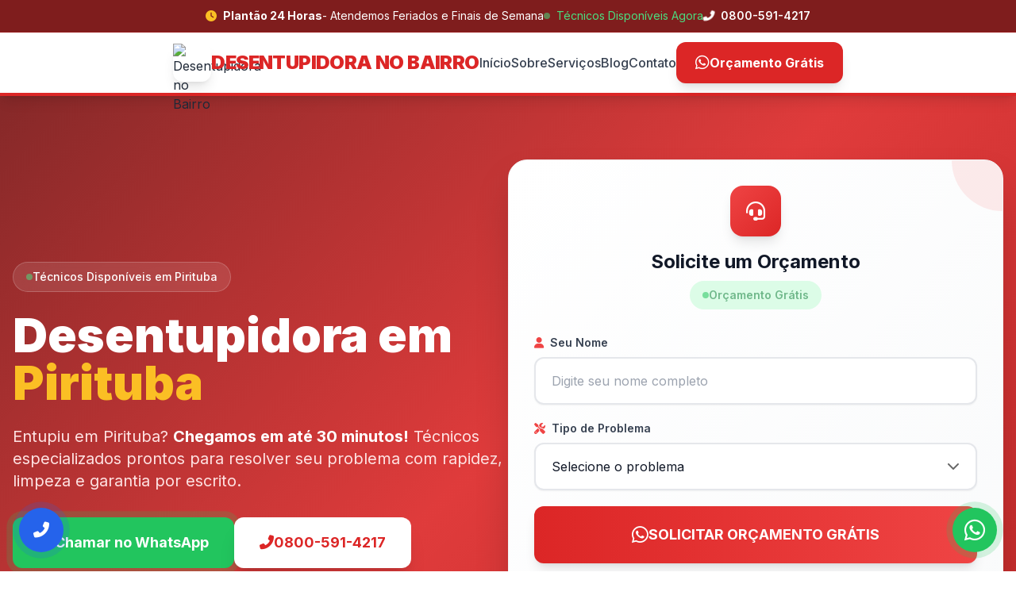

--- FILE ---
content_type: text/html
request_url: https://www.desentupidoranobairro.com/zona-norte/desentupidora-pirituba
body_size: 11585
content:
<!DOCTYPE html>
<html lang="pt-BR" itemscope itemtype="https://schema.org/WebPage">
<head>
    <base target="_self">
    <meta charset="UTF-8">
    <meta name="viewport" content="width=device-width, initial-scale=1.0">
    
    <!-- SEO Otimizado -->
    <title>Desentupidora em Pirituba | Desentupimento á partir de R$ 79,90</title>
    <meta name="description" content="Desentupidora em Pirituba, Zona Norte em São Paulo ✓ Atendimento 24h ✓ Chegamos em 30 min ✓ Orçamento Grátis ✓ Técnicos especializados. Ligue: 0800-591-4217">
    <meta name="keywords" content="desentupidora pirituba, desentupidora Pirituba, desentupidora zona norte, desentupimento Pirituba, desentupidora 24 horas Pirituba, desentupir esgoto Pirituba, desentupir pia Pirituba">
    <meta name="robots" content="index, follow, max-image-preview:large, max-snippet:-1, max-video-preview:-1">
    <meta name="author" content="Desentupidora no Bairro">
    
    <!-- Geo Tags para SEO Local -->
    <meta name="geo.region" content="BR-SP">
    <meta name="geo.placename" content="Pirituba, São Paulo">

    <link rel="canonical" href="https://www.desentupidoranobairro.com/zona-norte/desentupidora-pirituba">
    
    <!-- Open Graph / Facebook -->
    <meta property="og:type" content="website">
    <meta property="og:url" content="https://www.desentupidoranobairro.com/zona-norte/desentupidora-pirituba.html">
    <meta property="og:title" content="Desentupidora Pirituba | Zona Norte SP | 24 Horas">
    <meta property="og:description" content="Desentupidora em Pirituba, Zona Norte em São Paulo. Atendimento 24h, chegamos em 30 minutos. Orçamento grátis!">
    <meta property="og:image" content="https://www.desentupidoranobairro.com/images/zona-norte/hero-pirituba.avif">
    <meta property="og:locale" content="pt_BR">

    <!-- Twitter -->
    <meta name="twitter:card" content="summary_large_image">
    <meta name="twitter:title" content="Desentupidora Pirituba | Zona Norte SP | 24 Horas">
    <meta name="twitter:description" content="Desentupidora em Pirituba, Zona Norte em São Paulo. Atendimento 24h!">
    <meta name="twitter:image" content="https://www.desentupidoranobairro.com/images/zona-norte/hero-pirituba.avif">

    <!-- Favicon -->
    <link rel="icon" type="image/x-icon" href="/favicon.ico">
    <link rel="icon" type="image/avif" sizes="32x32" href="/images/favicon_32_rounded.avif">
    <link rel="icon" type="image/avif" sizes="64x64" href="/images/favicon_64_rounded.avif">
    <link rel="apple-touch-icon" href="/images/apple-touch-icon_rounded.avif">

    <!-- Preconnect para Performance -->
    <link rel="preconnect" href="https://fonts.googleapis.com">
    <link rel="preconnect" href="https://fonts.gstatic.com" crossorigin>
    <link href="https://fonts.googleapis.com/css2?family=Inter:wght@300;400;500;600;700;800;900&display=swap" rel="stylesheet">
    <link rel="stylesheet" href="https://cdnjs.cloudflare.com/ajax/libs/font-awesome/6.5.1/css/all.min.css">

    <!-- Tailwind CSS -->
    <script src="https://cdn.tailwindcss.com"></script>
    <script>
        tailwind.config = {
            theme: {
                extend: {
                    fontFamily: {
                        sans: ['Inter', 'system-ui', 'sans-serif'],
                    },
                    colors: {
                        brand: {
                            primary: "#dc2626",
                            secondary: "#b91c1c",
                            dark: "#7f1d1d",
                            cta: "#fbbf24",
                            light: "#fef2f2",
                            accent: "#991b1b"
                        }
                    }
                }
            }
        }
    </script>

    <style>
        @keyframes shake {
            0%, 100% { transform: rotate(0deg); }
            25% { transform: rotate(-10deg); }
            75% { transform: rotate(10deg); }
        }
        .shake-anim { animation: shake 0.5s ease-in-out infinite; }
        
        @keyframes phone-button-ring {
            0% { box-shadow: 0 0 0 0 rgba(37, 99, 235, 0.5); }
            70% { box-shadow: 0 0 0 12px rgba(37, 99, 235, 0); }
            100% { box-shadow: 0 0 0 0 rgba(37, 99, 235, 0); }
        }
        .phone-button-pulse { 
            animation: phone-button-ring 2s cubic-bezier(0.455, 0.03, 0.515, 0.955) infinite;
        }
        
        @keyframes whatsapp-button-ring {
            0% { box-shadow: 0 0 0 0 rgba(34, 197, 94, 0.5); }
            70% { box-shadow: 0 0 0 12px rgba(34, 197, 94, 0); }
            100% { box-shadow: 0 0 0 0 rgba(34, 197, 94, 0); }
        }
        .whatsapp-button-pulse { 
            animation: whatsapp-button-ring 2s cubic-bezier(0.455, 0.03, 0.515, 0.955) infinite;
        }
        
        .phone-button-pulse:hover, .whatsapp-button-pulse:hover {
            transform: scale(1.1);
        }
        
        .hero-gradient {
            background: linear-gradient(135deg, rgba(127, 29, 29, 0.95) 0%, rgba(220, 38, 38, 0.9) 50%, rgba(185, 28, 28, 0.95) 100%);
        }
        
        .service-card:hover .service-icon {
            transform: scale(1.1) rotate(-5deg);
        }
        
        img {
            content-visibility: auto;
        }
    </style>

<!-- Google Analytics -->
<script async src="https://www.googletagmanager.com/gtag/js?id=G-XHNDBMYMQY"></script>
<script>
  window.dataLayer = window.dataLayer || [];
  function gtag(){dataLayer.push(arguments);}
  gtag('js', new Date());
  gtag('config', 'G-XHNDBMYMQY');
</script>
<!-- End Google Analytics -->
<script type="application/ld+json">
{
    "@context": "https://schema.org/",
    "@type": "Product",
    "name": "Desentupidora em
                        Pirituba",
    "aggregateRating": {
        "@type": "AggregateRating",
        "ratingValue": "4.9",
        "bestRating": "5",
        "ratingCount": "1495"
    },
    "offers": {
        "@type": "AggregateOffer",
        "availability": "https://schema.org/InStock",
        "lowPrice": "79.90",
        "highPrice": "199.90",
        "priceCurrency": "BRL",
        "offerCount": "18"
    }
}
</script>
</head>
<body class="font-sans text-gray-800 antialiased bg-white">

    <!-- Top Bar + Header Sticky Wrapper -->
    <div class="sticky top-0 z-50">
    <!-- Top Bar Urgência -->
    <div class="bg-brand-dark text-white py-2.5 text-sm hidden md:block border-b border-red-800">
        <div class="container mx-auto px-4 flex justify-center gap-8 items-center">
            <div class="flex items-center gap-6">
                <span class="flex items-center">
                    <i class="fas fa-clock mr-2 text-brand-cta" aria-hidden="true"></i>
                    <strong>Plantão 24 Horas</strong> - Atendemos Feriados e Finais de Semana
                </span>
                <span class="flex items-center text-green-400">
                    <span class="w-2 h-2 bg-green-400 rounded-full mr-2 animate-pulse"></span>
                    Técnicos Disponíveis Agora
                </span>
            </div>
            <div class="flex items-center gap-4">
                <a href="tel:08005914217" class="hover:text-brand-cta transition-colors font-semibold">
                    <i class="fas fa-phone-alt mr-1 shake-anim" aria-hidden="true"></i> 0800-591-4217
                </a>
            </div>
        </div>
    </div>

    <!-- Header -->
    <header class="bg-white shadow-lg border-b-4 border-brand-primary">
        <div class="container mx-auto px-4 py-3 flex justify-center gap-8 items-center">
            <a href="/" class="flex items-center gap-3">
                <img src="/images/logo.avif" alt="Desentupidora no Bairro" class="w-12 h-12 rounded-xl shadow-lg" loading="lazy">
                <div>
                    
                    <span class="text-xl md:text-2xl text-red-600 font-black tracking-tight uppercase">DESENTUPIDORA NO BAIRRO</span>
                </div>
            </a>

            <nav role="navigation" class="hidden lg:flex items-center gap-8 font-medium text-gray-700">
                <a href="/" class="hover:text-brand-primary transition-colors">Início</a>
                <a href="/sobre" class="hover:text-brand-primary transition-colors">Sobre</a>
                <a href="/servicos" class="hover:text-brand-primary transition-colors">Serviços</a>
                <a href="/blog" class="hover:text-brand-primary transition-colors">Blog</a>
                <a href="/contato" class="hover:text-brand-primary transition-colors">Contato</a>
            </nav>

            <div class="flex items-center gap-4">
                <a href="https://api.whatsapp.com/send?phone=5511957114520&text=Gostaria%20de%20um%20servi%C3%A7o%20de%20desentupimento%20em%20Pirituba" target="_blank" rel="noopener noreferrer" class="hidden md:flex items-center gap-2 bg-brand-primary hover:bg-brand-secondary text-white px-6 py-3 rounded-xl font-bold transition-all shadow-lg">
                    <i class="fab fa-whatsapp text-xl" aria-hidden="true"></i> Orçamento Grátis
                </a>
                <button id="mobile-menu-btn" class="lg:hidden text-gray-700 text-2xl p-2">
                    <i class="fas fa-bars" aria-hidden="true"></i>
                </button>
            </div>
        </div>
        
        <!-- Mobile Menu -->
        <div id="mobile-menu" class="hidden lg:hidden bg-white border-t border-gray-100 shadow-lg">
            <div class="container mx-auto px-4 py-4 flex flex-col gap-4">
                <a href="/" class="py-2 font-medium hover:text-brand-primary">Início</a>
                <a href="/sobre" class="py-2 font-medium hover:text-brand-primary">Sobre</a>
                <a href="/servicos" class="py-2 font-medium hover:text-brand-primary">Serviços</a>
                <a href="/blog" class="py-2 font-medium hover:text-brand-primary">Blog</a>
                <a href="/contato" class="py-2 font-medium hover:text-brand-primary">Contato</a>
                <a href="https://api.whatsapp.com/send?phone=5511957114520&text=Gostaria%20de%20um%20servi%C3%A7o%20de%20desentupimento%20em%20Pirituba" target="_blank" rel="noopener noreferrer" class="bg-brand-primary text-white text-center py-3 rounded-xl font-bold">Orçamento Grátis</a>
            </div>
        </div>
    </header>
    </div><!-- End Sticky Wrapper -->

    <!-- Breadcrumb -->

    <!-- Hero Section -->
    <section class="hero-gradient text-white py-16 lg:py-20">
        <div class="container mx-auto px-4">
            <div class="flex flex-col lg:flex-row items-center gap-12">
                <div class="lg:w-1/2 text-center lg:text-left">
                    <div class="inline-flex items-center gap-2 bg-white/10 backdrop-blur px-4 py-2 rounded-full text-sm font-medium mb-6 border border-white/20">
                        <span class="w-2 h-2 bg-green-400 rounded-full animate-pulse"></span>
                        Técnicos Disponíveis em Pirituba
                    </div>
                    
                    <h1 class="text-4xl lg:text-5xl xl:text-6xl font-black mb-6 leading-tight">
                        Desentupidora em<br>
                        <span class="text-brand-cta">Pirituba</span>
                    </h1>
                    
                    <p class="text-lg lg:text-xl text-red-100 mb-8 leading-relaxed">
                        Entupiu em Pirituba? <strong class="text-white">Chegamos em até 30 minutos!</strong> Técnicos especializados prontos para resolver seu problema com rapidez, limpeza e garantia por escrito.
                    </p>
                    
                    <div class="flex flex-col sm:flex-row gap-4 justify-center lg:justify-start mb-8">
                        <a href="https://api.whatsapp.com/send?phone=5511957114520&text=Olá! Preciso de um orçamento para desentupimento em Pirituba." target="_blank" rel="noopener noreferrer" class="flex items-center justify-center gap-3 bg-green-500 hover:bg-green-600 text-white px-8 py-4 rounded-xl font-bold text-lg transition-all shadow-xl whatsapp-button-pulse">
                            <i class="fab fa-whatsapp text-2xl" aria-hidden="true"></i> Chamar no WhatsApp
                        </a>
                        <a href="tel:08005914217" class="flex items-center justify-center gap-3 bg-white text-brand-primary hover:bg-gray-100 px-8 py-4 rounded-xl font-bold text-lg transition-all shadow-xl">
                            <i class="fas fa-phone-alt" aria-hidden="true"></i> 0800-591-4217
                        </a>
                    </div>
                    
                    <div class="flex items-center justify-center lg:justify-start gap-6 text-sm">
                        <div class="flex items-center gap-2">
                            <i class="fas fa-check-circle text-green-400" aria-hidden="true"></i>
                            <span>Orçamento Grátis</span>
                        </div>
                        <div class="flex items-center gap-2">
                            <i class="fas fa-check-circle text-green-400" aria-hidden="true"></i>
                            <span>Garantia por Escrito</span>
                        </div>
                        <div class="flex items-center gap-2">
                            <i class="fas fa-check-circle text-green-400" aria-hidden="true"></i>
                            <span>Sem Taxa de Visita</span>
                        </div>
                    </div>
                </div>
                
                <div class="lg:w-1/2">
                    <!-- Formulário de Contato -->
                                        <!-- Formulário de Contato - Design Moderno -->
                    <div class="bg-gradient-to-br from-white to-gray-50 rounded-3xl shadow-2xl p-8 border border-gray-100 relative overflow-hidden">
                        <!-- Elemento decorativo -->
                        <div class="absolute top-0 right-0 w-32 h-32 bg-red-500/10 rounded-full -mr-16 -mt-16"></div>
                        <div class="absolute bottom-0 left-0 w-24 h-24 bg-red-500/5 rounded-full -ml-12 -mb-12"></div>

                        <!-- Cabeçalho do formulário -->
                        <div class="text-center mb-8 relative">
                            <div class="inline-flex items-center justify-center w-16 h-16 bg-gradient-to-br from-red-500 to-red-600 rounded-2xl shadow-lg mb-4">
                                <i class="fas fa-headset text-white text-2xl"></i>
                            </div>
                            <h2 class="text-2xl font-bold text-gray-900 mb-2">Solicite um Orçamento</h2>
                            <div class="inline-flex items-center gap-2 bg-green-100 text-green-700 px-4 py-2 rounded-full text-sm font-semibold">
                                <span class="w-2 h-2 bg-green-500 rounded-full animate-pulse"></span>
                                <span class="animate-pulse">Orçamento Grátis</span>
                            </div>
                        </div>

                        <form id="contactForm" class="space-y-5 relative">
                            <!-- Campo Nome -->
                            <div class="group">
                                <label for="nome" class="block text-sm font-semibold text-gray-700 mb-2">
                                    <i class="fas fa-user text-red-500 mr-2"></i>Seu Nome
                                </label>
                                <input type="text" id="nome" name="nome" placeholder="Digite seu nome completo" required
                                    class="w-full px-5 py-4 border-2 border-gray-200 rounded-xl focus:ring-4 focus:ring-red-500/20 focus:border-red-500 transition-all text-gray-900 bg-white shadow-sm hover:border-gray-300">
                            </div>

                            <!-- Campo Problema -->
                            <div class="group">
                                <label for="problema" class="block text-sm font-semibold text-gray-700 mb-2">
                                    <i class="fas fa-tools text-red-500 mr-2"></i>Tipo de Problema
                                </label>
                                <select id="problema" name="problema" required
                                    class="w-full px-5 py-4 border-2 border-gray-200 rounded-xl focus:ring-4 focus:ring-red-500/20 focus:border-red-500 transition-all text-gray-900 bg-white shadow-sm hover:border-gray-300 cursor-pointer appearance-none"
                                    style="background-image: url('data:image/svg+xml;charset=UTF-8,%3csvg xmlns=%27http://www.w3.org/2000/svg%27 viewBox=%270 0 24 24%27 fill=%27none%27 stroke=%27%23666%27 stroke-width=%272%27 stroke-linecap=%27round%27 stroke-linejoin=%27round%27%3e%3cpolyline points=%276 9 12 15 18 9%27%3e%3c/polyline%3e%3c/svg%3e'); background-repeat: no-repeat; background-position: right 1rem center; background-size: 1.5em;">
                                    <option value="">Selecione o problema</option>
                                    <option value="vaso">🚽 Vaso Sanitário Entupido</option>
                                    <option value="pia">🚰 Pia de Cozinha Entupida</option>
                                    <option value="esgoto">🚧 Esgoto Geral</option>
                                    <option value="ralo">🕳️ Ralo de Banheiro</option>
                                    <option value="caixa-gordura">🪣 Caixa de Gordura</option>
                                    <option value="outro">❓ Outro Problema</option>
                                </select>
                            </div>

                            <!-- Botão de Envio -->
                            <button type="submit" id="submitBtn"
                                class="w-full bg-gradient-to-r from-red-600 to-red-500 hover:from-red-700 hover:to-red-600 text-white font-bold py-5 px-6 rounded-xl transition-all shadow-lg hover:shadow-xl flex items-center justify-center gap-3 text-lg transform hover:scale-[1.02] active:scale-[0.98]">
                                <i class="fab fa-whatsapp text-2xl"></i>
                                SOLICITAR ORÇAMENTO GRÁTIS
                            </button>

                            <!-- Informações adicionais -->
                            <div class="flex items-center justify-center gap-4 pt-2">
                                <div class="flex items-center gap-2 text-sm text-gray-600">
                                    <i class="fas fa-lock text-green-500"></i>
                                    <span>100% Seguro</span>
                                </div>
                                <div class="flex items-center gap-2 text-sm text-gray-600">
                                    <i class="fas fa-check-circle text-green-500"></i>
                                    <span>Sem Compromisso</span>
                                </div>
                            </div>
                        </form>

                        <!-- Badge de avaliação Google -->
                        <div class="mt-6 flex items-center justify-center">
                            <div class="flex flex-col sm:flex-row items-center justify-center gap-3 sm:gap-4 bg-white rounded-xl px-4 sm:px-6 py-4 shadow-lg border border-gray-100">
                                <!-- Logo Google -->
                                <div class="flex items-center gap-3">
                                    <div class="flex items-center gap-2">
                                        <span class="text-2xl sm:text-3xl font-bold text-gray-800">4.9</span>
                                        <div class="flex items-center gap-0.5">
                                            <i class="fas fa-star text-yellow-400 text-sm"></i>
                                            <i class="fas fa-star text-yellow-400 text-sm"></i>
                                            <i class="fas fa-star text-yellow-400 text-sm"></i>
                                            <i class="fas fa-star text-yellow-400 text-sm"></i>
                                            <i class="fas fa-star text-yellow-400 text-sm"></i>
                                        </div>
                                    </div>
                                </div>
                                <!-- Separador -->
                                <div class="hidden sm:block h-12 w-px bg-gray-200"></div>
                                <!-- Info -->
                                <div class="flex flex-col text-center sm:text-left">
                                    <span class="text-xs sm:text-sm text-gray-500">Avaliação no</span>
                                    <span class="font-bold text-base sm:text-lg">
                                        <span style="color: #4285F4;">G</span><span style="color: #EA4335;">o</span><span style="color: #FBBC05;">o</span><span style="color: #4285F4;">g</span><span style="color: #34A853;">l</span><span style="color: #EA4335;">e</span>
                                    </span>
                                </div>
                                <!-- Separador -->
                                <div class="hidden sm:block h-12 w-px bg-gray-200"></div>
                                <!-- Número de avaliações -->
                                <div class="flex flex-col text-center sm:text-left">
                                    <span class="text-xs sm:text-sm text-gray-500 whitespace-nowrap">+1.495</span>
                                    <span class="font-bold text-sm sm:text-base text-gray-800">Avaliações</span>
                                </div>
                            </div>
                        </div>
                    </div>
                </div>
            </div>
        </div>
    </section>

    <!-- Estatísticas -->
    <section class="bg-white py-8 border-b">
        <div class="container mx-auto px-4">
            <div class="grid grid-cols-2 md:grid-cols-4 max-w-4xl mx-auto gap-6 text-center">
                <div class="stat-item">
                    <div class="text-3xl md:text-4xl font-black text-brand-primary">+15.000</div>
                    <div class="text-gray-600 text-sm">Clientes Atendidos</div>
                </div>
                <div class="stat-item">
                    <div class="text-3xl md:text-4xl font-black text-brand-primary">4.9<span class="text-xl">★</span></div>
                    <div class="text-gray-600 text-sm">Avaliação Google</div>
                </div>
                <div class="stat-item">
                    <div class="text-3xl md:text-4xl font-black text-brand-primary">24h</div>
                    <div class="text-gray-600 text-sm">Atendimento</div>
                </div>
                <div class="stat-item">
                    <div class="text-3xl md:text-4xl font-black text-brand-primary">30 min</div>
                    <div class="text-gray-600 text-sm">Tempo de Chegada</div>
                </div>
                <div class="stat-item">
                </div>
            </div>
        </div>
    </section>

    <!-- Imagem do Técnico -->
    <section class="py-8 bg-white">
        <div class="container mx-auto px-4">
            <div class="max-w-4xl mx-auto">
                <picture><source media="(max-width: 768px)" srcset="/images/desentupimento-pia-tecnico-mobile.avif"><source media="(min-width: 769px)" srcset="/images/desentupimento-pia-tecnico.avif"><img src="/images/desentupimento-pia-tecnico.avif" alt="Técnico de desentupidora" class="w-full h-auto rounded-2xl shadow-lg" loading="lazy"></picture>
            </div>
        </div>
    </section>
    <!-- Nossos Diferenciais -->
    <section class="py-16 bg-gray-50">
        <div class="container mx-auto px-4">
            <div class="text-center mb-12">
                <span class="text-red-600 font-semibold text-sm uppercase tracking-wider">Soluções Completas</span>
                <h2 class="text-3xl md:text-4xl font-bold text-gray-800 mt-2">Serviços de Desentupimento em Pirituba</h2>
                <p class="text-gray-600 mt-4 max-w-2xl mx-auto">Oferecemos soluções completas para todos os tipos de entupimento. Técnicos especializados com equipamentos de última geração.</p>
            </div>
            
            <div class="grid grid-cols-1 md:grid-cols-2 lg:grid-cols-3 gap-8">
                <!-- Serviço 1: Desentupimento de Esgoto -->
                <div class="bg-white rounded-xl shadow-lg overflow-hidden hover:shadow-xl transition-shadow">
                    <div class="relative h-48">
                        <img src="../images/servico-esgoto.avif" alt="Desentupimento de Esgoto" class="w-full h-full object-cover">
                        <div class="absolute top-4 right-4 bg-red-600 text-white p-2 rounded-lg">
                            <svg class="w-6 h-6" fill="none" stroke="currentColor" viewBox="0 0 24 24"><path stroke-linecap="round" stroke-linejoin="round" stroke-width="2" d="M19 11H5m14 0a2 2 0 012 2v6a2 2 0 01-2 2H5a2 2 0 01-2-2v-6a2 2 0 012-2m14 0V9a2 2 0 00-2-2M5 11V9a2 2 0 012-2m0 0V5a2 2 0 012-2h6a2 2 0 012 2v2M7 7h10"></path></svg>
                        </div>
                    </div>
                    <div class="p-6">
                        <h3 class="text-xl font-bold text-gray-800 mb-2">Desentupimento de Esgoto</h3>
                        <p class="text-gray-600 text-sm mb-4">Desobstrução completa de redes de esgoto com equipamentos profissionais. Utilizamos máquinas rotativas e hidrojato de alta pressão.</p>
                        <a href="https://api.whatsapp.com/send?phone=5511957114520&text=Olá! Preciso de um orçamento para desentupimento de esgoto" class="inline-flex items-center text-red-600 font-semibold hover:text-red-700">
                            SOLICITAR ORÇAMENTO
                            <svg class="w-4 h-4 ml-2" fill="currentColor" viewBox="0 0 24 24"><path d="M17.472 14.382c-.297-.149-1.758-.867-2.03-.967-.273-.099-.471-.148-.67.15-.197.297-.767.966-.94 1.164-.173.199-.347.223-.644.075-.297-.15-1.255-.463-2.39-1.475-.883-.788-1.48-1.761-1.653-2.059-.173-.297-.018-.458.13-.606.134-.133.298-.347.446-.52.149-.174.198-.298.298-.497.099-.198.05-.371-.025-.52-.075-.149-.669-1.612-.916-2.207-.242-.579-.487-.5-.669-.51-.173-.008-.371-.01-.57-.01-.198 0-.52.074-.792.372-.272.297-1.04 1.016-1.04 2.479 0 1.462 1.065 2.875 1.213 3.074.149.198 2.096 3.2 5.077 4.487.709.306 1.262.489 1.694.625.712.227 1.36.195 1.871.118.571-.085 1.758-.719 2.006-1.413.248-.694.248-1.289.173-1.413-.074-.124-.272-.198-.57-.347m-5.421 7.403h-.004a9.87 9.87 0 01-5.031-1.378l-.361-.214-3.741.982.998-3.648-.235-.374a9.86 9.86 0 01-1.51-5.26c.001-5.45 4.436-9.884 9.888-9.884 2.64 0 5.122 1.03 6.988 2.898a9.825 9.825 0 012.893 6.994c-.003 5.45-4.437 9.884-9.885 9.884m8.413-18.297A11.815 11.815 0 0012.05 0C5.495 0 .16 5.335.157 11.892c0 2.096.547 4.142 1.588 5.945L.057 24l6.305-1.654a11.882 11.882 0 005.683 1.448h.005c6.554 0 11.89-5.335 11.893-11.893a11.821 11.821 0 00-3.48-8.413z"/></svg>
                        </a>
                    </div>
                </div>
                
                <!-- Serviço 2: Desentupimento de Pia -->
                <div class="bg-white rounded-xl shadow-lg overflow-hidden hover:shadow-xl transition-shadow">
                    <div class="relative h-48">
                        <img src="../images/servico-pia.avif" alt="Desentupimento de Pia" class="w-full h-full object-cover">
                        <div class="absolute top-4 right-4 bg-red-600 text-white p-2 rounded-lg">
                            <svg class="w-6 h-6" fill="none" stroke="currentColor" viewBox="0 0 24 24"><path stroke-linecap="round" stroke-linejoin="round" stroke-width="2" d="M8 14v3m4-3v3m4-3v3M3 21h18M3 10h18M3 7l9-4 9 4M4 10h16v11H4V10z"></path></svg>
                        </div>
                    </div>
                    <div class="p-6">
                        <h3 class="text-xl font-bold text-gray-800 mb-2">Desentupimento de Pia</h3>
                        <p class="text-gray-600 text-sm mb-4">Removemos gordura, restos de alimentos e objetos que obstruem a tubulação da pia. Serviço rápido e sem sujeira.</p>
                        <a href="https://api.whatsapp.com/send?phone=5511957114520&text=Olá! Preciso de um orçamento para desentupimento de pia" class="inline-flex items-center text-red-600 font-semibold hover:text-red-700">
                            SOLICITAR ORÇAMENTO
                            <svg class="w-4 h-4 ml-2" fill="currentColor" viewBox="0 0 24 24"><path d="M17.472 14.382c-.297-.149-1.758-.867-2.03-.967-.273-.099-.471-.148-.67.15-.197.297-.767.966-.94 1.164-.173.199-.347.223-.644.075-.297-.15-1.255-.463-2.39-1.475-.883-.788-1.48-1.761-1.653-2.059-.173-.297-.018-.458.13-.606.134-.133.298-.347.446-.52.149-.174.198-.298.298-.497.099-.198.05-.371-.025-.52-.075-.149-.669-1.612-.916-2.207-.242-.579-.487-.5-.669-.51-.173-.008-.371-.01-.57-.01-.198 0-.52.074-.792.372-.272.297-1.04 1.016-1.04 2.479 0 1.462 1.065 2.875 1.213 3.074.149.198 2.096 3.2 5.077 4.487.709.306 1.262.489 1.694.625.712.227 1.36.195 1.871.118.571-.085 1.758-.719 2.006-1.413.248-.694.248-1.289.173-1.413-.074-.124-.272-.198-.57-.347m-5.421 7.403h-.004a9.87 9.87 0 01-5.031-1.378l-.361-.214-3.741.982.998-3.648-.235-.374a9.86 9.86 0 01-1.51-5.26c.001-5.45 4.436-9.884 9.888-9.884 2.64 0 5.122 1.03 6.988 2.898a9.825 9.825 0 012.893 6.994c-.003 5.45-4.437 9.884-9.885 9.884m8.413-18.297A11.815 11.815 0 0012.05 0C5.495 0 .16 5.335.157 11.892c0 2.096.547 4.142 1.588 5.945L.057 24l6.305-1.654a11.882 11.882 0 005.683 1.448h.005c6.554 0 11.89-5.335 11.893-11.893a11.821 11.821 0 00-3.48-8.413z"/></svg>
                        </a>
                    </div>
                </div>
                
                <!-- Serviço 3: Desentupimento de Vaso -->
                <div class="bg-white rounded-xl shadow-lg overflow-hidden hover:shadow-xl transition-shadow">
                    <div class="relative h-48">
                        <img src="../images/servico-vaso.avif" alt="Desentupimento de Vaso" class="w-full h-full object-cover">
                        <div class="absolute top-4 right-4 bg-red-600 text-white p-2 rounded-lg">
                            <svg class="w-6 h-6" fill="none" stroke="currentColor" viewBox="0 0 24 24"><path stroke-linecap="round" stroke-linejoin="round" stroke-width="2" d="M5 3v4M3 5h4M6 17v4m-2-2h4m5-16l2.286 6.857L21 12l-5.714 2.143L13 21l-2.286-6.857L5 12l5.714-2.143L13 3z"></path></svg>
                        </div>
                    </div>
                    <div class="p-6">
                        <h3 class="text-xl font-bold text-gray-800 mb-2">Desentupimento de Vaso</h3>
                        <p class="text-gray-600 text-sm mb-4">Desentupimento de vasos sanitários sem quebrar o piso ou danificar a louça. Atendimento de emergência disponível.</p>
                        <a href="https://api.whatsapp.com/send?phone=5511957114520&text=Olá! Preciso de um orçamento para desentupimento de vaso" class="inline-flex items-center text-red-600 font-semibold hover:text-red-700">
                            SOLICITAR ORÇAMENTO
                            <svg class="w-4 h-4 ml-2" fill="currentColor" viewBox="0 0 24 24"><path d="M17.472 14.382c-.297-.149-1.758-.867-2.03-.967-.273-.099-.471-.148-.67.15-.197.297-.767.966-.94 1.164-.173.199-.347.223-.644.075-.297-.15-1.255-.463-2.39-1.475-.883-.788-1.48-1.761-1.653-2.059-.173-.297-.018-.458.13-.606.134-.133.298-.347.446-.52.149-.174.198-.298.298-.497.099-.198.05-.371-.025-.52-.075-.149-.669-1.612-.916-2.207-.242-.579-.487-.5-.669-.51-.173-.008-.371-.01-.57-.01-.198 0-.52.074-.792.372-.272.297-1.04 1.016-1.04 2.479 0 1.462 1.065 2.875 1.213 3.074.149.198 2.096 3.2 5.077 4.487.709.306 1.262.489 1.694.625.712.227 1.36.195 1.871.118.571-.085 1.758-.719 2.006-1.413.248-.694.248-1.289.173-1.413-.074-.124-.272-.198-.57-.347m-5.421 7.403h-.004a9.87 9.87 0 01-5.031-1.378l-.361-.214-3.741.982.998-3.648-.235-.374a9.86 9.86 0 01-1.51-5.26c.001-5.45 4.436-9.884 9.888-9.884 2.64 0 5.122 1.03 6.988 2.898a9.825 9.825 0 012.893 6.994c-.003 5.45-4.437 9.884-9.885 9.884m8.413-18.297A11.815 11.815 0 0012.05 0C5.495 0 .16 5.335.157 11.892c0 2.096.547 4.142 1.588 5.945L.057 24l6.305-1.654a11.882 11.882 0 005.683 1.448h.005c6.554 0 11.89-5.335 11.893-11.893a11.821 11.821 0 00-3.48-8.413z"/></svg>
                        </a>
                    </div>
                </div>
                
                <!-- Serviço 4: Desentupimento de Ralo -->
                <div class="bg-white rounded-xl shadow-lg overflow-hidden hover:shadow-xl transition-shadow">
                    <div class="relative h-48">
                        <img src="../images/servico-ralo.avif" alt="Desentupimento de Ralo" class="w-full h-full object-cover">
                        <div class="absolute top-4 right-4 bg-red-600 text-white p-2 rounded-lg">
                            <svg class="w-6 h-6" fill="none" stroke="currentColor" viewBox="0 0 24 24"><path stroke-linecap="round" stroke-linejoin="round" stroke-width="2" d="M4 6h16M4 10h16M4 14h16M4 18h16"></path></svg>
                        </div>
                    </div>
                    <div class="p-6">
                        <h3 class="text-xl font-bold text-gray-800 mb-2">Desentupimento de Ralo</h3>
                        <p class="text-gray-600 text-sm mb-4">Limpeza e desobstrução de ralos de banheiro, área de serviço e quintal. Prevenção contra alagamentos.</p>
                        <a href="https://api.whatsapp.com/send?phone=5511957114520&text=Olá! Preciso de um orçamento para desentupimento de ralo" class="inline-flex items-center text-red-600 font-semibold hover:text-red-700">
                            SOLICITAR ORÇAMENTO
                            <svg class="w-4 h-4 ml-2" fill="currentColor" viewBox="0 0 24 24"><path d="M17.472 14.382c-.297-.149-1.758-.867-2.03-.967-.273-.099-.471-.148-.67.15-.197.297-.767.966-.94 1.164-.173.199-.347.223-.644.075-.297-.15-1.255-.463-2.39-1.475-.883-.788-1.48-1.761-1.653-2.059-.173-.297-.018-.458.13-.606.134-.133.298-.347.446-.52.149-.174.198-.298.298-.497.099-.198.05-.371-.025-.52-.075-.149-.669-1.612-.916-2.207-.242-.579-.487-.5-.669-.51-.173-.008-.371-.01-.57-.01-.198 0-.52.074-.792.372-.272.297-1.04 1.016-1.04 2.479 0 1.462 1.065 2.875 1.213 3.074.149.198 2.096 3.2 5.077 4.487.709.306 1.262.489 1.694.625.712.227 1.36.195 1.871.118.571-.085 1.758-.719 2.006-1.413.248-.694.248-1.289.173-1.413-.074-.124-.272-.198-.57-.347m-5.421 7.403h-.004a9.87 9.87 0 01-5.031-1.378l-.361-.214-3.741.982.998-3.648-.235-.374a9.86 9.86 0 01-1.51-5.26c.001-5.45 4.436-9.884 9.888-9.884 2.64 0 5.122 1.03 6.988 2.898a9.825 9.825 0 012.893 6.994c-.003 5.45-4.437 9.884-9.885 9.884m8.413-18.297A11.815 11.815 0 0012.05 0C5.495 0 .16 5.335.157 11.892c0 2.096.547 4.142 1.588 5.945L.057 24l6.305-1.654a11.882 11.882 0 005.683 1.448h.005c6.554 0 11.89-5.335 11.893-11.893a11.821 11.821 0 00-3.48-8.413z"/></svg>
                        </a>
                    </div>
                </div>
                
                <!-- Serviço 5: Limpeza de Caixa de Gordura -->
                <div class="bg-white rounded-xl shadow-lg overflow-hidden hover:shadow-xl transition-shadow">
                    <div class="relative h-48">
                        <img src="../images/servico-gordura.avif" alt="Limpeza de Caixa de Gordura" class="w-full h-full object-cover">
                        <div class="absolute top-4 right-4 bg-red-600 text-white p-2 rounded-lg">
                            <svg class="w-6 h-6" fill="none" stroke="currentColor" viewBox="0 0 24 24"><path stroke-linecap="round" stroke-linejoin="round" stroke-width="2" d="M19 7l-.867 12.142A2 2 0 0116.138 21H7.862a2 2 0 01-1.995-1.858L5 7m5 4v6m4-6v6m1-10V4a1 1 0 00-1-1h-4a1 1 0 00-1 1v3M4 7h16"></path></svg>
                        </div>
                    </div>
                    <div class="p-6">
                        <h3 class="text-xl font-bold text-gray-800 mb-2">Limpeza de Caixa de Gordura</h3>
                        <p class="text-gray-600 text-sm mb-4">Limpeza completa de caixa de gordura residencial e comercial. Evite entupimentos e mau cheiro.</p>
                        <a href="https://api.whatsapp.com/send?phone=5511957114520&text=Olá! Preciso de um orçamento para limpeza de caixa de gordura" class="inline-flex items-center text-red-600 font-semibold hover:text-red-700">
                            SOLICITAR ORÇAMENTO
                            <svg class="w-4 h-4 ml-2" fill="currentColor" viewBox="0 0 24 24"><path d="M17.472 14.382c-.297-.149-1.758-.867-2.03-.967-.273-.099-.471-.148-.67.15-.197.297-.767.966-.94 1.164-.173.199-.347.223-.644.075-.297-.15-1.255-.463-2.39-1.475-.883-.788-1.48-1.761-1.653-2.059-.173-.297-.018-.458.13-.606.134-.133.298-.347.446-.52.149-.174.198-.298.298-.497.099-.198.05-.371-.025-.52-.075-.149-.669-1.612-.916-2.207-.242-.579-.487-.5-.669-.51-.173-.008-.371-.01-.57-.01-.198 0-.52.074-.792.372-.272.297-1.04 1.016-1.04 2.479 0 1.462 1.065 2.875 1.213 3.074.149.198 2.096 3.2 5.077 4.487.709.306 1.262.489 1.694.625.712.227 1.36.195 1.871.118.571-.085 1.758-.719 2.006-1.413.248-.694.248-1.289.173-1.413-.074-.124-.272-.198-.57-.347m-5.421 7.403h-.004a9.87 9.87 0 01-5.031-1.378l-.361-.214-3.741.982.998-3.648-.235-.374a9.86 9.86 0 01-1.51-5.26c.001-5.45 4.436-9.884 9.888-9.884 2.64 0 5.122 1.03 6.988 2.898a9.825 9.825 0 012.893 6.994c-.003 5.45-4.437 9.884-9.885 9.884m8.413-18.297A11.815 11.815 0 0012.05 0C5.495 0 .16 5.335.157 11.892c0 2.096.547 4.142 1.588 5.945L.057 24l6.305-1.654a11.882 11.882 0 005.683 1.448h.005c6.554 0 11.89-5.335 11.893-11.893a11.821 11.821 0 00-3.48-8.413z"/></svg>
                        </a>
                    </div>
                </div>
                
                <!-- Serviço 6: Hidrojateamento -->
                <div class="bg-white rounded-xl shadow-lg overflow-hidden hover:shadow-xl transition-shadow">
                    <div class="relative h-48">
                        <img src="../images/servico-hidrojato.avif" alt="Hidrojateamento" class="w-full h-full object-cover">
                        <div class="absolute top-4 right-4 bg-red-600 text-white p-2 rounded-lg">
                            <svg class="w-6 h-6" fill="none" stroke="currentColor" viewBox="0 0 24 24"><path stroke-linecap="round" stroke-linejoin="round" stroke-width="2" d="M13 10V3L4 14h7v7l9-11h-7z"></path></svg>
                        </div>
                    </div>
                    <div class="p-6">
                        <h3 class="text-xl font-bold text-gray-800 mb-2">Hidrojateamento</h3>
                        <p class="text-gray-600 text-sm mb-4">Limpeza de tubulações com jato de água de alta pressão. Ideal para tubulações maiores e muito incrustadas.</p>
                        <a href="https://api.whatsapp.com/send?phone=5511957114520&text=Olá! Preciso de um orçamento para hidrojateamento" class="inline-flex items-center text-red-600 font-semibold hover:text-red-700">
                            SOLICITAR ORÇAMENTO
                            <svg class="w-4 h-4 ml-2" fill="currentColor" viewBox="0 0 24 24"><path d="M17.472 14.382c-.297-.149-1.758-.867-2.03-.967-.273-.099-.471-.148-.67.15-.197.297-.767.966-.94 1.164-.173.199-.347.223-.644.075-.297-.15-1.255-.463-2.39-1.475-.883-.788-1.48-1.761-1.653-2.059-.173-.297-.018-.458.13-.606.134-.133.298-.347.446-.52.149-.174.198-.298.298-.497.099-.198.05-.371-.025-.52-.075-.149-.669-1.612-.916-2.207-.242-.579-.487-.5-.669-.51-.173-.008-.371-.01-.57-.01-.198 0-.52.074-.792.372-.272.297-1.04 1.016-1.04 2.479 0 1.462 1.065 2.875 1.213 3.074.149.198 2.096 3.2 5.077 4.487.709.306 1.262.489 1.694.625.712.227 1.36.195 1.871.118.571-.085 1.758-.719 2.006-1.413.248-.694.248-1.289.173-1.413-.074-.124-.272-.198-.57-.347m-5.421 7.403h-.004a9.87 9.87 0 01-5.031-1.378l-.361-.214-3.741.982.998-3.648-.235-.374a9.86 9.86 0 01-1.51-5.26c.001-5.45 4.436-9.884 9.888-9.884 2.64 0 5.122 1.03 6.988 2.898a9.825 9.825 0 012.893 6.994c-.003 5.45-4.437 9.884-9.885 9.884m8.413-18.297A11.815 11.815 0 0012.05 0C5.495 0 .16 5.335.157 11.892c0 2.096.547 4.142 1.588 5.945L.057 24l6.305-1.654a11.882 11.882 0 005.683 1.448h.005c6.554 0 11.89-5.335 11.893-11.893a11.821 11.821 0 00-3.48-8.413z"/></svg>
                        </a>
                    </div>
                </div>
                
                <!-- Serviço 7: Limpeza de Fossa Séptica -->
                <div class="bg-white rounded-xl shadow-lg overflow-hidden hover:shadow-xl transition-shadow">
                    <div class="relative h-48">
                        <img src="../images/servico-esgoto.avif" alt="Limpeza de Fossa Séptica" class="w-full h-full object-cover">
                        <div class="absolute top-4 right-4 bg-red-600 text-white p-2 rounded-lg">
                            <svg class="w-6 h-6" fill="none" stroke="currentColor" viewBox="0 0 24 24"><path stroke-linecap="round" stroke-linejoin="round" stroke-width="2" d="M8 7h12m0 0l-4-4m4 4l-4 4m0 6H4m0 0l4 4m-4-4l4-4"></path></svg>
                        </div>
                    </div>
                    <div class="p-6">
                        <h3 class="text-xl font-bold text-gray-800 mb-2">Limpeza de Fossa Séptica</h3>
                        <p class="text-gray-600 text-sm mb-4">Esgotamento e limpeza completa de fossas sépticas residenciais e comerciais. Caminhão auto vácuo e descarte correto dos resíduos.</p>
                        <a href="https://api.whatsapp.com/send?phone=5511957114520&text=Olá! Preciso de um orçamento para limpeza de fossa" class="inline-flex items-center text-red-600 font-semibold hover:text-red-700">
                            SOLICITAR ORÇAMENTO
                            <svg class="w-4 h-4 ml-2" fill="currentColor" viewBox="0 0 24 24"><path d="M17.472 14.382c-.297-.149-1.758-.867-2.03-.967-.273-.099-.471-.148-.67.15-.197.297-.767.966-.94 1.164-.173.199-.347.223-.644.075-.297-.15-1.255-.463-2.39-1.475-.883-.788-1.48-1.761-1.653-2.059-.173-.297-.018-.458.13-.606.134-.133.298-.347.446-.52.149-.174.198-.298.298-.497.099-.198.05-.371-.025-.52-.075-.149-.669-1.612-.916-2.207-.242-.579-.487-.5-.669-.51-.173-.008-.371-.01-.57-.01-.198 0-.52.074-.792.372-.272.297-1.04 1.016-1.04 2.479 0 1.462 1.065 2.875 1.213 3.074.149.198 2.096 3.2 5.077 4.487.709.306 1.262.489 1.694.625.712.227 1.36.195 1.871.118.571-.085 1.758-.719 2.006-1.413.248-.694.248-1.289.173-1.413-.074-.124-.272-.198-.57-.347m-5.421 7.403h-.004a9.87 9.87 0 01-5.031-1.378l-.361-.214-3.741.982.998-3.648-.235-.374a9.86 9.86 0 01-1.51-5.26c.001-5.45 4.436-9.884 9.888-9.884 2.64 0 5.122 1.03 6.988 2.898a9.825 9.825 0 012.893 6.994c-.003 5.45-4.437 9.884-9.885 9.884m8.413-18.297A11.815 11.815 0 0012.05 0C5.495 0 .16 5.335.157 11.892c0 2.096.547 4.142 1.588 5.945L.057 24l6.305-1.654a11.882 11.882 0 005.683 1.448h.005c6.554 0 11.89-5.335 11.893-11.893a11.821 11.821 0 00-3.48-8.413z"/></svg>
                        </a>
                    </div>
                </div>
                
                <!-- Serviço 8: Desentupimento de Canos -->
                <div class="bg-white rounded-xl shadow-lg overflow-hidden hover:shadow-xl transition-shadow">
                    <div class="relative h-48">
                        <img src="../images/servico-ralo.avif" alt="Desentupimento de Canos" class="w-full h-full object-cover">
                        <div class="absolute top-4 right-4 bg-red-600 text-white p-2 rounded-lg">
                            <svg class="w-6 h-6" fill="none" stroke="currentColor" viewBox="0 0 24 24"><path stroke-linecap="round" stroke-linejoin="round" stroke-width="2" d="M10.325 4.317c.426-1.756 2.924-1.756 3.35 0a1.724 1.724 0 002.573 1.066c1.543-.94 3.31.826 2.37 2.37a1.724 1.724 0 001.065 2.572c1.756.426 1.756 2.924 0 3.35a1.724 1.724 0 00-1.066 2.573c.94 1.543-.826 3.31-2.37 2.37a1.724 1.724 0 00-2.572 1.065c-.426 1.756-2.924 1.756-3.35 0a1.724 1.724 0 00-2.573-1.066c-1.543.94-3.31-.826-2.37-2.37a1.724 1.724 0 00-1.065-2.572c-1.756-.426-1.756-2.924 0-3.35a1.724 1.724 0 001.066-2.573c-.94-1.543.826-3.31 2.37-2.37.996.608 2.296.07 2.572-1.065z"></path><path stroke-linecap="round" stroke-linejoin="round" stroke-width="2" d="M15 12a3 3 0 11-6 0 3 3 0 016 0z"></path></svg>
                        </div>
                    </div>
                    <div class="p-6">
                        <h3 class="text-xl font-bold text-gray-800 mb-2">Desentupimento de Canos</h3>
                        <p class="text-gray-600 text-sm mb-4">Desobstrução de canos de água e esgoto em toda a residência. Solução rápida para canos entupidos ou com baixo fluxo.</p>
                        <a href="https://api.whatsapp.com/send?phone=5511957114520&text=Olá! Preciso de um orçamento para desentupimento de canos" class="inline-flex items-center text-red-600 font-semibold hover:text-red-700">
                            SOLICITAR ORÇAMENTO
                            <svg class="w-4 h-4 ml-2" fill="currentColor" viewBox="0 0 24 24"><path d="M17.472 14.382c-.297-.149-1.758-.867-2.03-.967-.273-.099-.471-.148-.67.15-.197.297-.767.966-.94 1.164-.173.199-.347.223-.644.075-.297-.15-1.255-.463-2.39-1.475-.883-.788-1.48-1.761-1.653-2.059-.173-.297-.018-.458.13-.606.134-.133.298-.347.446-.52.149-.174.198-.298.298-.497.099-.198.05-.371-.025-.52-.075-.149-.669-1.612-.916-2.207-.242-.579-.487-.5-.669-.51-.173-.008-.371-.01-.57-.01-.198 0-.52.074-.792.372-.272.297-1.04 1.016-1.04 2.479 0 1.462 1.065 2.875 1.213 3.074.149.198 2.096 3.2 5.077 4.487.709.306 1.262.489 1.694.625.712.227 1.36.195 1.871.118.571-.085 1.758-.719 2.006-1.413.248-.694.248-1.289.173-1.413-.074-.124-.272-.198-.57-.347m-5.421 7.403h-.004a9.87 9.87 0 01-5.031-1.378l-.361-.214-3.741.982.998-3.648-.235-.374a9.86 9.86 0 01-1.51-5.26c.001-5.45 4.436-9.884 9.888-9.884 2.64 0 5.122 1.03 6.988 2.898a9.825 9.825 0 012.893 6.994c-.003 5.45-4.437 9.884-9.885 9.884m8.413-18.297A11.815 11.815 0 0012.05 0C5.495 0 .16 5.335.157 11.892c0 2.096.547 4.142 1.588 5.945L.057 24l6.305-1.654a11.882 11.882 0 005.683 1.448h.005c6.554 0 11.89-5.335 11.893-11.893a11.821 11.821 0 00-3.48-8.413z"/></svg>
                        </a>
                    </div>
                </div>
                
                <!-- Serviço 9: Desentupidora de Calha -->
                <div class="bg-white rounded-xl shadow-lg overflow-hidden hover:shadow-xl transition-shadow">
                    <div class="relative h-48">
                        <img src="https://desentupidoranobairro.com/../images/servico-esgoto.avif" alt="Desentupidora de Calha" class="w-full h-full object-cover">
                        <div class="absolute top-4 right-4 bg-red-600 text-white p-2 rounded-lg">
                            <svg class="w-6 h-6" fill="none" stroke="currentColor" viewBox="0 0 24 24"><path stroke-linecap="round" stroke-linejoin="round" stroke-width="2" d="M3 12l2-2m0 0l7-7 7 7M5 10v10a1 1 0 001 1h3m10-11l2 2m-2-2v10a1 1 0 01-1 1h-3m-6 0a1 1 0 001-1v-4a1 1 0 011-1h2a1 1 0 011 1v4a1 1 0 001 1m-6 0h6"></path></svg>
                        </div>
                    </div>
                    <div class="p-6">
                        <h3 class="text-xl font-bold text-gray-800 mb-2">Desentupidora de Calha</h3>
                        <p class="text-gray-600 text-sm mb-4">Limpeza e desobstrução de calhas residenciais e comerciais. Evite infiltrações e danos estruturais causados pelo acúmulo de folhas e detritos.</p>
                        <a href="https://api.whatsapp.com/send?phone=5511957114520&text=Olá! Preciso de um orçamento para desentupimento de calha" class="inline-flex items-center text-red-600 font-semibold hover:text-red-700">
                            SOLICITAR ORÇAMENTO
                            <svg class="w-4 h-4 ml-2" fill="currentColor" viewBox="0 0 24 24"><path d="M17.472 14.382c-.297-.149-1.758-.867-2.03-.967-.273-.099-.471-.148-.67.15-.197.297-.767.966-.94 1.164-.173.199-.347.223-.644.075-.297-.15-1.255-.463-2.39-1.475-.883-.788-1.48-1.761-1.653-2.059-.173-.297-.018-.458.13-.606.134-.133.298-.347.446-.52.149-.174.198-.298.298-.497.099-.198.05-.371-.025-.52-.075-.149-.669-1.612-.916-2.207-.242-.579-.487-.5-.669-.51-.173-.008-.371-.01-.57-.01-.198 0-.52.074-.792.372-.272.297-1.04 1.016-1.04 2.479 0 1.462 1.065 2.875 1.213 3.074.149.198 2.096 3.2 5.077 4.487.709.306 1.262.489 1.694.625.712.227 1.36.195 1.871.118.571-.085 1.758-.719 2.006-1.413.248-.694.248-1.289.173-1.413-.074-.124-.272-.198-.57-.347m-5.421 7.403h-.004a9.87 9.87 0 01-5.031-1.378l-.361-.214-3.741.982.998-3.648-.235-.374a9.86 9.86 0 01-1.51-5.26c.001-5.45 4.436-9.884 9.888-9.884 2.64 0 5.122 1.03 6.988 2.898a9.825 9.825 0 012.893 6.994c-.003 5.45-4.437 9.884-9.885 9.884m8.413-18.297A11.815 11.815 0 0012.05 0C5.495 0 .16 5.335.157 11.892c0 2.096.547 4.142 1.588 5.945L.057 24l6.305-1.654a11.882 11.882 0 005.683 1.448h.005c6.554 0 11.89-5.335 11.893-11.893a11.821 11.821 0 00-3.48-8.413z"/></svg>
                        </a>
                    </div>
                </div>
                
                <!-- Serviço 10: Desentupidora de Coluna -->
                <div class="bg-white rounded-xl shadow-lg overflow-hidden hover:shadow-xl transition-shadow">
                    <div class="relative h-48">
                        <img src="https://desentupidoranobairro.com/../images/servico-hidrojato.avif" alt="Desentupidora de Coluna" class="w-full h-full object-cover">
                        <div class="absolute top-4 right-4 bg-red-600 text-white p-2 rounded-lg">
                            <svg class="w-6 h-6" fill="none" stroke="currentColor" viewBox="0 0 24 24"><path stroke-linecap="round" stroke-linejoin="round" stroke-width="2" d="M19 21V5a2 2 0 00-2-2H7a2 2 0 00-2 2v16m14 0h2m-2 0h-5m-9 0H3m2 0h5M9 7h1m-1 4h1m4-4h1m-1 4h1m-5 10v-5a1 1 0 011-1h2a1 1 0 011 1v5m-4 0h4"></path></svg>
                        </div>
                    </div>
                    <div class="p-6">
                        <h3 class="text-xl font-bold text-gray-800 mb-2">Desentupidora de Coluna</h3>
                        <p class="text-gray-600 text-sm mb-4">Desobstrução de colunas de esgoto em prédios e condomínios. Equipamentos especiais para tubulações verticais de grande extensão.</p>
                        <a href="https://api.whatsapp.com/send?phone=5511957114520&text=Olá! Preciso de um orçamento para desentupimento de coluna" class="inline-flex items-center text-red-600 font-semibold hover:text-red-700">
                            SOLICITAR ORÇAMENTO
                            <svg class="w-4 h-4 ml-2" fill="currentColor" viewBox="0 0 24 24"><path d="M17.472 14.382c-.297-.149-1.758-.867-2.03-.967-.273-.099-.471-.148-.67.15-.197.297-.767.966-.94 1.164-.173.199-.347.223-.644.075-.297-.15-1.255-.463-2.39-1.475-.883-.788-1.48-1.761-1.653-2.059-.173-.297-.018-.458.13-.606.134-.133.298-.347.446-.52.149-.174.198-.298.298-.497.099-.198.05-.371-.025-.52-.075-.149-.669-1.612-.916-2.207-.242-.579-.487-.5-.669-.51-.173-.008-.371-.01-.57-.01-.198 0-.52.074-.792.372-.272.297-1.04 1.016-1.04 2.479 0 1.462 1.065 2.875 1.213 3.074.149.198 2.096 3.2 5.077 4.487.709.306 1.262.489 1.694.625.712.227 1.36.195 1.871.118.571-.085 1.758-.719 2.006-1.413.248-.694.248-1.289.173-1.413-.074-.124-.272-.198-.57-.347m-5.421 7.403h-.004a9.87 9.87 0 01-5.031-1.378l-.361-.214-3.741.982.998-3.648-.235-.374a9.86 9.86 0 01-1.51-5.26c.001-5.45 4.436-9.884 9.888-9.884 2.64 0 5.122 1.03 6.988 2.898a9.825 9.825 0 012.893 6.994c-.003 5.45-4.437 9.884-9.885 9.884m8.413-18.297A11.815 11.815 0 0012.05 0C5.495 0 .16 5.335.157 11.892c0 2.096.547 4.142 1.588 5.945L.057 24l6.305-1.654a11.882 11.882 0 005.683 1.448h.005c6.554 0 11.89-5.335 11.893-11.893a11.821 11.821 0 00-3.48-8.413z"/></svg>
                        </a>
                    </div>
                </div>
                
                <!-- Serviço 11: Desentupidora de Dreno -->
                <div class="bg-white rounded-xl shadow-lg overflow-hidden hover:shadow-xl transition-shadow">
                    <div class="relative h-48">
                        <img src="https://desentupidoranobairro.com/../images/equipe-trabalho.avif" alt="Desentupidora de Dreno" class="w-full h-full object-cover">
                        <div class="absolute top-4 right-4 bg-red-600 text-white p-2 rounded-lg">
                            <svg class="w-6 h-6" fill="none" stroke="currentColor" viewBox="0 0 24 24"><path stroke-linecap="round" stroke-linejoin="round" stroke-width="2" d="M7 16a4 4 0 01-.88-7.903A5 5 0 1115.9 6L16 6a5 5 0 011 9.9M9 19l3 3m0 0l3-3m-3 3V10"></path></svg>
                        </div>
                    </div>
                    <div class="p-6">
                        <h3 class="text-xl font-bold text-gray-800 mb-2">Desentupidora de Dreno</h3>
                        <p class="text-gray-600 text-sm mb-4">Limpeza e desentupimento de drenos de piscinas, garagens, áreas externas e sistemas de drenagem pluvial.</p>
                        <a href="https://api.whatsapp.com/send?phone=5511957114520&text=Olá! Preciso de um orçamento para desentupimento de dreno" class="inline-flex items-center text-red-600 font-semibold hover:text-red-700">
                            SOLICITAR ORÇAMENTO
                            <svg class="w-4 h-4 ml-2" fill="currentColor" viewBox="0 0 24 24"><path d="M17.472 14.382c-.297-.149-1.758-.867-2.03-.967-.273-.099-.471-.148-.67.15-.197.297-.767.966-.94 1.164-.173.199-.347.223-.644.075-.297-.15-1.255-.463-2.39-1.475-.883-.788-1.48-1.761-1.653-2.059-.173-.297-.018-.458.13-.606.134-.133.298-.347.446-.52.149-.174.198-.298.298-.497.099-.198.05-.371-.025-.52-.075-.149-.669-1.612-.916-2.207-.242-.579-.487-.5-.669-.51-.173-.008-.371-.01-.57-.01-.198 0-.52.074-.792.372-.272.297-1.04 1.016-1.04 2.479 0 1.462 1.065 2.875 1.213 3.074.149.198 2.096 3.2 5.077 4.487.709.306 1.262.489 1.694.625.712.227 1.36.195 1.871.118.571-.085 1.758-.719 2.006-1.413.248-.694.248-1.289.173-1.413-.074-.124-.272-.198-.57-.347m-5.421 7.403h-.004a9.87 9.87 0 01-5.031-1.378l-.361-.214-3.741.982.998-3.648-.235-.374a9.86 9.86 0 01-1.51-5.26c.001-5.45 4.436-9.884 9.888-9.884 2.64 0 5.122 1.03 6.988 2.898a9.825 9.825 0 012.893 6.994c-.003 5.45-4.437 9.884-9.885 9.884m8.413-18.297A11.815 11.815 0 0012.05 0C5.495 0 .16 5.335.157 11.892c0 2.096.547 4.142 1.588 5.945L.057 24l6.305-1.654a11.882 11.882 0 005.683 1.448h.005c6.554 0 11.89-5.335 11.893-11.893a11.821 11.821 0 00-3.48-8.413z"/></svg>
                        </a>
                    </div>
                </div>
                
                <!-- Serviço 12: Desentupidora de Conduite -->
                <div class="bg-white rounded-xl shadow-lg overflow-hidden hover:shadow-xl transition-shadow">
                    <div class="relative h-48">
                        <img src="https://desentupidoranobairro.com/../images/servico-esgoto.avif" alt="Desentupidora de Conduite" class="w-full h-full object-cover">
                        <div class="absolute top-4 right-4 bg-red-600 text-white p-2 rounded-lg">
                            <svg class="w-6 h-6" fill="none" stroke="currentColor" viewBox="0 0 24 24"><path stroke-linecap="round" stroke-linejoin="round" stroke-width="2" d="M9 3v2m6-2v2M9 19v2m6-2v2M5 9H3m2 6H3m18-6h-2m2 6h-2M7 19h10a2 2 0 002-2V7a2 2 0 00-2-2H7a2 2 0 00-2 2v10a2 2 0 002 2zM9 9h6v6H9V9z"></path></svg>
                        </div>
                    </div>
                    <div class="p-6">
                        <h3 class="text-xl font-bold text-gray-800 mb-2">Desentupidora de Conduite</h3>
                        <p class="text-gray-600 text-sm mb-4">Desobstrução de conduites elétricos e de telecomunicações. Passagem de cabos e fios em tubulações obstruídas.</p>
                        <a href="https://api.whatsapp.com/send?phone=5511957114520&text=Olá! Preciso de um orçamento para desentupimento de conduite" class="inline-flex items-center text-red-600 font-semibold hover:text-red-700">
                            SOLICITAR ORÇAMENTO
                            <svg class="w-4 h-4 ml-2" fill="currentColor" viewBox="0 0 24 24"><path d="M17.472 14.382c-.297-.149-1.758-.867-2.03-.967-.273-.099-.471-.148-.67.15-.197.297-.767.966-.94 1.164-.173.199-.347.223-.644.075-.297-.15-1.255-.463-2.39-1.475-.883-.788-1.48-1.761-1.653-2.059-.173-.297-.018-.458.13-.606.134-.133.298-.347.446-.52.149-.174.198-.298.298-.497.099-.198.05-.371-.025-.52-.075-.149-.669-1.612-.916-2.207-.242-.579-.487-.5-.669-.51-.173-.008-.371-.01-.57-.01-.198 0-.52.074-.792.372-.272.297-1.04 1.016-1.04 2.479 0 1.462 1.065 2.875 1.213 3.074.149.198 2.096 3.2 5.077 4.487.709.306 1.262.489 1.694.625.712.227 1.36.195 1.871.118.571-.085 1.758-.719 2.006-1.413.248-.694.248-1.289.173-1.413-.074-.124-.272-.198-.57-.347m-5.421 7.403h-.004a9.87 9.87 0 01-5.031-1.378l-.361-.214-3.741.982.998-3.648-.235-.374a9.86 9.86 0 01-1.51-5.26c.001-5.45 4.436-9.884 9.888-9.884 2.64 0 5.122 1.03 6.988 2.898a9.825 9.825 0 012.893 6.994c-.003 5.45-4.437 9.884-9.885 9.884m8.413-18.297A11.815 11.815 0 0012.05 0C5.495 0 .16 5.335.157 11.892c0 2.096.547 4.142 1.588 5.945L.057 24l6.305-1.654a11.882 11.882 0 005.683 1.448h.005c6.554 0 11.89-5.335 11.893-11.893a11.821 11.821 0 00-3.48-8.413z"/></svg>
                        </a>
                    </div>
                </div>
            </div>
        </div>
    </section>

    <!-- Equipamentos -->
    <section class="py-16 bg-white">
        <div class="container mx-auto px-4">
            <div class="text-center mb-12">
                <h2 class="text-3xl md:text-4xl font-black text-gray-900 mb-4">Equipamentos Profissionais</h2>
                <p class="text-gray-600 max-w-2xl mx-auto">Utilizamos tecnologia de ponta para garantir o melhor resultado</p>
            </div>
            
            <div class="grid md:grid-cols-2 lg:grid-cols-4 gap-6">
                <div class="bg-gray-50 p-6 rounded-2xl text-center">
                    <div class="bg-brand-primary w-16 h-16 rounded-full flex items-center justify-center mx-auto mb-4">
                        <i class="fas fa-tint text-2xl text-white" aria-hidden="true"></i>
                    </div>
                    <h3 class="text-lg font-bold text-gray-900 mb-2">Hidrojateamento</h3>
                    <p class="text-gray-600 text-sm">Jato de água com até 500 BAR de pressão para limpeza profunda.</p>
                </div>
                
                <div class="bg-gray-50 p-6 rounded-2xl text-center">
                    <div class="bg-brand-primary w-16 h-16 rounded-full flex items-center justify-center mx-auto mb-4">
                        <i class="fas fa-cog text-2xl text-white" aria-hidden="true"></i>
                    </div>
                    <h3 class="text-lg font-bold text-gray-900 mb-2">Máquina Rotativa</h3>
                    <p class="text-gray-600 text-sm">Cabos de aço flexíveis para desobstrução de tubulações.</p>
                </div>
                
                <div class="bg-gray-50 p-6 rounded-2xl text-center">
                    <div class="bg-brand-primary w-16 h-16 rounded-full flex items-center justify-center mx-auto mb-4">
                        <i class="fas fa-video text-2xl text-white" aria-hidden="true"></i>
                    </div>
                    <h3 class="text-lg font-bold text-gray-900 mb-2">Vídeo Inspeção</h3>
                    <p class="text-gray-600 text-sm">Câmeras para diagnóstico preciso do problema.</p>
                </div>
                
                <div class="bg-gray-50 p-6 rounded-2xl text-center">
                    <div class="bg-brand-primary w-16 h-16 rounded-full flex items-center justify-center mx-auto mb-4">
                        <i class="fas fa-truck text-2xl text-white" aria-hidden="true"></i>
                    </div>
                    <h3 class="text-lg font-bold text-gray-900 mb-2">Caminhão Auto Vácuo</h3>
                    <p class="text-gray-600 text-sm">Para limpeza de fossas e grandes volumes de resíduos.</p>
                </div>
            </div>
        </div>
    </section>

    <!-- Preços -->
    <section class="py-16 bg-gray-50">
        <div class="container mx-auto px-4">
            <div class="text-center mb-12">
                <h2 class="text-3xl md:text-4xl font-black text-gray-900 mb-4">Preços de Desentupimento em Pirituba</h2>
                <p class="text-gray-600 max-w-2xl mx-auto">Valores acessíveis e transparentes. Orçamento grátis e sem compromisso.</p>
            </div>
            
            <div class="grid md:grid-cols-3 gap-8 max-w-5xl mx-auto">
                <div class="bg-white rounded-2xl shadow-lg overflow-hidden border border-gray-100">
                    <div class="bg-gray-100 p-6 text-center">
                        <h3 class="text-xl font-bold text-gray-900">Desentupimento Simples</h3>
                        <p class="text-gray-600 text-sm">Pia, Ralo, Tanque</p>
                    </div>
                    <div class="p-6 text-center">
                        <div class="text-sm text-gray-500 mb-1">A partir de</div>
                        <div class="text-4xl font-black text-brand-primary mb-4">R$ 79<span class="text-xl">,90</span></div>
                        <ul class="text-left text-gray-600 space-y-2 mb-6">
                            <li class="flex items-center gap-2"><i class="fas fa-check text-green-500" aria-hidden="true"></i> Orçamento grátis</li>
                            <li class="flex items-center gap-2"><i class="fas fa-check text-green-500" aria-hidden="true"></i> Garantia por escrito</li>
                            <li class="flex items-center gap-2"><i class="fas fa-check text-green-500" aria-hidden="true"></i> Sem taxa de visita</li>
                        </ul>
                        <a href="https://api.whatsapp.com/send?phone=5511957114520&text=Olá! Preciso de orçamento para desentupimento simples em Pirituba." target="_blank" rel="noopener noreferrer" class="block bg-brand-primary hover:bg-brand-secondary text-white py-3 rounded-xl font-bold transition-all">
                            Solicitar Orçamento
                        </a>
                    </div>
                </div>
                
                <div class="bg-white rounded-2xl shadow-xl overflow-hidden border-2 border-brand-primary relative">
                    <div class="absolute top-0 right-0 bg-brand-cta text-gray-900 px-4 py-1 text-sm font-bold rounded-bl-xl">MAIS PEDIDO</div>
                    <div class="bg-brand-primary p-6 text-center text-white">
                        <h3 class="text-xl font-bold">Desentupimento de Esgoto</h3>
                        <p class="text-red-100 text-sm">Vaso, Esgoto, Coluna</p>
                    </div>
                    <div class="p-6 text-center">
                        <div class="text-sm text-gray-500 mb-1">A partir de</div>
                        <div class="text-4xl font-black text-brand-primary mb-4">R$ 149<span class="text-xl">,90</span></div>
                        <ul class="text-left text-gray-600 space-y-2 mb-6">
                            <li class="flex items-center gap-2"><i class="fas fa-check text-green-500" aria-hidden="true"></i> Orçamento grátis</li>
                            <li class="flex items-center gap-2"><i class="fas fa-check text-green-500" aria-hidden="true"></i> Garantia por escrito</li>
                            <li class="flex items-center gap-2"><i class="fas fa-check text-green-500" aria-hidden="true"></i> Sem taxa de visita</li>
                            <li class="flex items-center gap-2"><i class="fas fa-check text-green-500" aria-hidden="true"></i> Máquina rotativa inclusa</li>
                        </ul>
                        <a href="https://api.whatsapp.com/send?phone=5511957114520&text=Olá! Preciso de orçamento para desentupimento de esgoto em Pirituba." target="_blank" rel="noopener noreferrer" class="block bg-brand-primary hover:bg-brand-secondary text-white py-3 rounded-xl font-bold transition-all">
                            Solicitar Orçamento
                        </a>
                    </div>
                </div>
                
                <div class="bg-white rounded-2xl shadow-lg overflow-hidden border border-gray-100">
                    <div class="bg-gray-100 p-6 text-center">
                        <h3 class="text-xl font-bold text-gray-900">Hidrojateamento</h3>
                        <p class="text-gray-600 text-sm">Industrial, Comercial</p>
                    </div>
                    <div class="p-6 text-center">
                        <div class="text-sm text-gray-500 mb-1">A partir de</div>
                        <div class="text-4xl font-black text-brand-primary mb-4">R$ 299<span class="text-xl">,90</span></div>
                        <ul class="text-left text-gray-600 space-y-2 mb-6">
                            <li class="flex items-center gap-2"><i class="fas fa-check text-green-500" aria-hidden="true"></i> Orçamento grátis</li>
                            <li class="flex items-center gap-2"><i class="fas fa-check text-green-500" aria-hidden="true"></i> Garantia por escrito</li>
                            <li class="flex items-center gap-2"><i class="fas fa-check text-green-500" aria-hidden="true"></i> Sem taxa de visita</li>
                            <li class="flex items-center gap-2"><i class="fas fa-check text-green-500" aria-hidden="true"></i> Até 500 BAR de pressão</li>
                        </ul>
                        <a href="https://api.whatsapp.com/send?phone=5511957114520&text=Olá! Preciso de orçamento para hidrojateamento em Pirituba." target="_blank" rel="noopener noreferrer" class="block bg-brand-primary hover:bg-brand-secondary text-white py-3 rounded-xl font-bold transition-all">
                            Solicitar Orçamento
                        </a>
                    </div>
                </div>
            </div>
        </div>
    </section>

    <!-- Depoimentos -->
    <section class="py-16 bg-white">
        <div class="container mx-auto px-4">
            <div class="text-center mb-12">
                <h2 class="text-3xl md:text-4xl font-black text-gray-900 mb-4">O Que Nossos Clientes Dizem</h2>
                <p class="text-gray-600 max-w-2xl mx-auto">Avaliações reais de clientes atendidos em Pirituba e região</p>
            </div>
            
            <div class="grid md:grid-cols-3 gap-6 max-w-5xl mx-auto">
                <div class="bg-gray-50 p-6 rounded-2xl">
                    <div class="flex items-center gap-1 text-yellow-400 mb-4">
                        <i class="fas fa-star" aria-hidden="true"></i>
                        <i class="fas fa-star" aria-hidden="true"></i>
                        <i class="fas fa-star" aria-hidden="true"></i>
                        <i class="fas fa-star" aria-hidden="true"></i>
                        <i class="fas fa-star" aria-hidden="true"></i>
                    </div>
                    <p class="text-gray-600 mb-4">"Excelente serviço! Chegaram rápido aqui em Pirituba e resolveram o problema do esgoto em menos de 1 hora. Recomendo!"</p>
                    <div class="flex items-center gap-3">
                        <div class="bg-brand-primary text-white w-10 h-10 rounded-full flex items-center justify-center font-bold">M</div>
                        <div>
                            <div class="font-bold text-gray-900">Maria Silva</div>
                            <div class="text-sm text-gray-500">Pirituba</div>
                        </div>
                    </div>
                </div>
                
                <div class="bg-gray-50 p-6 rounded-2xl">
                    <div class="flex items-center gap-1 text-yellow-400 mb-4">
                        <i class="fas fa-star" aria-hidden="true"></i>
                        <i class="fas fa-star" aria-hidden="true"></i>
                        <i class="fas fa-star" aria-hidden="true"></i>
                        <i class="fas fa-star" aria-hidden="true"></i>
                        <i class="fas fa-star" aria-hidden="true"></i>
                    </div>
                    <p class="text-gray-600 mb-4">"Profissionais muito competentes. O técnico explicou tudo antes de fazer o serviço. Preço justo e trabalho bem feito."</p>
                    <div class="flex items-center gap-3">
                        <div class="bg-brand-primary text-white w-10 h-10 rounded-full flex items-center justify-center font-bold">J</div>
                        <div>
                            <div class="font-bold text-gray-900">João Santos</div>
                            <div class="text-sm text-gray-500">Pirituba</div>
                        </div>
                    </div>
                </div>
                
                <div class="bg-gray-50 p-6 rounded-2xl">
                    <div class="flex items-center gap-1 text-yellow-400 mb-4">
                        <i class="fas fa-star" aria-hidden="true"></i>
                        <i class="fas fa-star" aria-hidden="true"></i>
                        <i class="fas fa-star" aria-hidden="true"></i>
                        <i class="fas fa-star" aria-hidden="true"></i>
                        <i class="fas fa-star" aria-hidden="true"></i>
                    </div>
                    <p class="text-gray-600 mb-4">"Atendimento 24 horas de verdade! Liguei de madrugada e em 30 minutos o técnico estava aqui. Salvaram minha noite!"</p>
                    <div class="flex items-center gap-3">
                        <div class="bg-brand-primary text-white w-10 h-10 rounded-full flex items-center justify-center font-bold">A</div>
                        <div>
                            <div class="font-bold text-gray-900">Ana Oliveira</div>
                            <div class="text-sm text-gray-500">Pirituba</div>
                        </div>
                    </div>
                </div>
            </div>
        </div>
    </section>

    <!-- FAQ -->
    <section class="py-16 bg-gray-50">
        <div class="container mx-auto px-4">
            <div class="text-center mb-12">
                <h2 class="text-3xl md:text-4xl font-black text-gray-900 mb-4">Perguntas Frequentes</h2>
                <p class="text-gray-600 max-w-2xl mx-auto">Dúvidas comuns sobre nossos serviços em Pirituba</p>
            </div>
            
            <div class="max-w-3xl mx-auto space-y-4">
                <div class="bg-white rounded-xl shadow-md overflow-hidden">
                    <button class="faq-toggle w-full px-6 py-4 text-left flex items-center justify-between font-bold text-gray-900 hover:bg-gray-50 transition-colors">
                        <span>Quanto custa uma Desentupidora em Pirituba?</span>
                        <i class="fas fa-chevron-down text-brand-primary transition-transform" aria-hidden="true"></i>
                    </button>
                    <div class="faq-content hidden px-6 pb-4 text-gray-600">
                        O valor do serviço de desentupimento em Pirituba varia de R$ 79,90 a R$ 500,00, dependendo do tipo de entupimento e complexidade. Oferecemos orçamento grátis e sem compromisso. Ligue para 0800-591-4217 ou chame no WhatsApp (11) 95711-4520.
                    </div>
                </div>
                
                <div class="bg-white rounded-xl shadow-md overflow-hidden">
                    <button class="faq-toggle w-full px-6 py-4 text-left flex items-center justify-between font-bold text-gray-900 hover:bg-gray-50 transition-colors">
                        <span>Vocês atendem 24 horas em Pirituba?</span>
                        <i class="fas fa-chevron-down text-brand-primary transition-transform" aria-hidden="true"></i>
                    </button>
                    <div class="faq-content hidden px-6 pb-4 text-gray-600">
                        Sim! Nosso serviço funciona 24 horas por dia, 7 dias por semana, incluindo feriados. Temos técnicos de plantão em Pirituba e toda a Zona Norte para atendimentos de emergência.
                    </div>
                </div>
                
                <div class="bg-white rounded-xl shadow-md overflow-hidden">
                    <button class="faq-toggle w-full px-6 py-4 text-left flex items-center justify-between font-bold text-gray-900 hover:bg-gray-50 transition-colors">
                        <span>Em quanto tempo vocês chegam em Pirituba?</span>
                        <i class="fas fa-chevron-down text-brand-primary transition-transform" aria-hidden="true"></i>
                    </button>
                    <div class="faq-content hidden px-6 pb-4 text-gray-600">
                        Nossa equipe chega em até 30 minutos em Pirituba e região. Temos técnicos estrategicamente posicionados em toda a Zona Norte em São Paulo para garantir atendimento rápido.
                    </div>
                </div>
                
                <div class="bg-white rounded-xl shadow-md overflow-hidden">
                    <button class="faq-toggle w-full px-6 py-4 text-left flex items-center justify-between font-bold text-gray-900 hover:bg-gray-50 transition-colors">
                        <span>O orçamento é gratuito?</span>
                        <i class="fas fa-chevron-down text-brand-primary transition-transform" aria-hidden="true"></i>
                    </button>
                    <div class="faq-content hidden px-6 pb-4 text-gray-600">
                        Sim, o orçamento é 100% gratuito e sem compromisso. Não cobramos taxa de visita. Você só paga se aprovar o serviço.
                    </div>
                </div>
                
                <div class="bg-white rounded-xl shadow-md overflow-hidden">
                    <button class="faq-toggle w-full px-6 py-4 text-left flex items-center justify-between font-bold text-gray-900 hover:bg-gray-50 transition-colors">
                        <span>Quais formas de pagamento vocês aceitam?</span>
                        <i class="fas fa-chevron-down text-brand-primary transition-transform" aria-hidden="true"></i>
                    </button>
                    <div class="faq-content hidden px-6 pb-4 text-gray-600">
                        Aceitamos diversas formas de pagamento: dinheiro, PIX, cartão de débito, cartão de crédito (em até 12x) e transferência bancária.
                    </div>
                </div>
                
                <div class="bg-white rounded-xl shadow-md overflow-hidden">
                    <button class="faq-toggle w-full px-6 py-4 text-left flex items-center justify-between font-bold text-gray-900 hover:bg-gray-50 transition-colors">
                        <span>O serviço tem garantia?</span>
                        <i class="fas fa-chevron-down text-brand-primary transition-transform" aria-hidden="true"></i>
                    </button>
                    <div class="faq-content hidden px-6 pb-4 text-gray-600">
                        Sim! Todos os nossos serviços possuem garantia por escrito. O prazo de garantia varia de acordo com o tipo de serviço realizado, sendo informado no momento do orçamento.
                    </div>
                </div>
            </div>
        </div>
    </section>

    <!-- CTA Final -->
    <section class="py-16 bg-brand-primary">
        <div class="container mx-auto px-4 text-center">
            <h2 class="text-3xl md:text-4xl font-black text-white mb-4">Precisa de Desentupidora em Pirituba?</h2>
            <p class="text-red-100 text-lg mb-8 max-w-2xl mx-auto">Ligue agora e tenha um técnico especializado na sua porta em até 30 minutos. Orçamento grátis e sem compromisso!</p>
            
            <div class="flex flex-col sm:flex-row gap-4 justify-center">
                <a href="https://api.whatsapp.com/send?phone=5511957114520&text=Olá! Preciso de um orçamento para desentupimento em Pirituba." target="_blank" rel="noopener noreferrer" class="flex items-center justify-center gap-3 bg-green-500 hover:bg-green-600 text-white px-8 py-4 rounded-xl font-bold text-lg transition-all shadow-xl">
                    <i class="fab fa-whatsapp text-2xl" aria-hidden="true"></i> (11) 95711-4520
                </a>
                <a href="tel:08005914217" class="flex items-center justify-center gap-3 bg-white text-brand-primary hover:bg-gray-100 px-8 py-4 rounded-xl font-bold text-lg transition-all shadow-xl">
                    <i class="fas fa-phone-alt" aria-hidden="true"></i> 0800-591-4217
                </a>
            </div>
        </div>
    </section>

    <!-- Outras Regiões -->
    <section class="py-12 bg-gray-100">
        <div class="container mx-auto px-4">
            <h3 class="text-xl font-bold text-gray-900 mb-6 text-center">Atendemos Também</h3>
            <div class="flex flex-wrap justify-center gap-4">
                <a href="/desentupidora-zona-norte-sp" class="bg-white hover:bg-brand-primary hover:text-white px-6 py-3 rounded-lg shadow transition-all text-gray-700 font-medium">Zona Norte</a>
                <a href="/desentupidora-zona-sul-sp" class="bg-white hover:bg-brand-primary hover:text-white px-6 py-3 rounded-lg shadow transition-all text-gray-700 font-medium">Zona Sul</a>
                <a href="/desentupidora-zona-oeste-sp" class="bg-white hover:bg-brand-primary hover:text-white px-6 py-3 rounded-lg shadow transition-all text-gray-700 font-medium">Zona Oeste</a>
                <a href="../desentupidora-centro" class="bg-white hover:bg-brand-primary hover:text-white px-6 py-3 rounded-lg shadow transition-all text-gray-700 font-medium">Centro</a>
                <a href="../desentupidora-grande-sp" class="bg-white hover:bg-brand-primary hover:text-white px-6 py-3 rounded-lg shadow transition-all text-gray-700 font-medium">Grande SP</a>
            </div>
        </div>
    </section>

    <!-- Footer -->
    <footer role="contentinfo" class="bg-gray-900 text-gray-400 py-12 border-t border-red-900/50">
        <div class="container mx-auto px-4">
            <div class="grid grid-cols-1 md:grid-cols-4 gap-8 mb-10">
                <div class="md:col-span-2">
                    <div class="flex items-center gap-3 mb-4">
                        <div class="bg-brand-primary text-white p-2 rounded-lg">
                            <i class="fas fa-wrench text-xl" aria-hidden="true"></i>
                        </div>
                        <div>
                            <h4 class="text-white font-bold text-lg">DESENTUPIDORA NO BAIRRO</h4>
                            <span class="text-xs text-gray-500">Atendimento 24 Horas</span>
                        </div>
                    </div>
                    <p class="mb-4 leading-relaxed">Sua parceira de confiança para Serviços de Desentupimento em Pirituba, Zona Norte e toda São Paulo. Atendimento rápido, limpo e com garantia por escrito. Zero reclamações no Reclame Aqui.</p>
                    <div class="flex gap-4">
                        <a href="#" class="bg-white/10 hover:bg-brand-primary w-10 h-10 rounded-full flex items-center justify-center transition-colors" aria-label="Facebook">
                            <i class="fab fa-facebook-f" aria-hidden="true"></i>
                        </a>
                        <a href="#" class="bg-white/10 hover:bg-brand-primary w-10 h-10 rounded-full flex items-center justify-center transition-colors" aria-label="Instagram">
                            <i class="fab fa-instagram" aria-hidden="true"></i>
                        </a>
                        <a href="https://api.whatsapp.com/send?phone=5511957114520" class="bg-white/10 hover:bg-green-500 w-10 h-10 rounded-full flex items-center justify-center transition-colors" aria-label="WhatsApp">
                            <i class="fab fa-whatsapp" aria-hidden="true"></i>
                        </a>
                    </div>
                </div>
                
                <div>
                    <h4 class="text-white font-bold mb-4 border-b border-gray-700 pb-2">Serviços</h4>
                    <ul class="space-y-2 text-sm">
                        <li><a href="../desentupidora-esgoto" class="hover:text-brand-primary transition-colors">Desentupimento de Esgoto</a></li>
                        <li><a href="../desentupidora-pia" class="hover:text-brand-primary transition-colors">Desentupimento de Pia</a></li>
                        <li><a href="../desentupidora-de-vaso" class="hover:text-brand-primary transition-colors">Desentupimento de Vaso</a></li>
                        <li><a href="../desentupidora-caixa-de-gordura" class="hover:text-brand-primary transition-colors">Limpeza de Caixa de Gordura</a></li>
                        <li><a href="../hidrojateamento-esgoto" class="hover:text-brand-primary transition-colors">Hidrojateamento</a></li>
                        <li><a href="../limpeza-fossa-septica" class="hover:text-brand-primary transition-colors">Limpeza de Fossa</a></li>
                    </ul>
                </div>
                
                <div>
                    <h4 class="text-white font-bold mb-4 border-b border-gray-700 pb-2">Contato</h4>
                    <ul class="space-y-3 text-sm">
                        <li class="flex items-center gap-2">
                            <i class="fas fa-phone text-brand-primary" aria-hidden="true"></i>
                            <a href="tel:08005914217" class="hover:text-white transition-colors">0800-591-4217</a>
                        </li>
                        <li class="flex items-center gap-2">
                            <i class="fab fa-whatsapp text-green-500" aria-hidden="true"></i>
                            <a href="https://api.whatsapp.com/send?phone=5511957114520" class="hover:text-white transition-colors">(11) 95711-4520</a>
                        </li>
                        <li class="flex items-center gap-2">
                            <i class="fas fa-envelope text-brand-primary" aria-hidden="true"></i>
                            <a href="mailto:desentupidoranb@gmail.com" class="hover:text-white transition-colors">desentupidoranb@gmail.com</a>
                        </li>
                        <li class="flex items-center gap-2">
                            <i class="fas fa-clock text-brand-cta" aria-hidden="true"></i>
                            <span>Atendimento 24 horas</span>
                        </li>
                    </ul>
                </div>
            </div>
            
            <div class="border-t border-gray-800 pt-8 flex flex-col md:flex-row justify-between items-center gap-4">
                <p class="text-sm">&copy; 2025 Desentupidora no Bairro. Todos os direitos reservados.</p>
                <div class="flex items-center gap-4 text-sm">
                    <a href="../politica-de-privacidade" class="hover:text-brand-primary transition-colors">Política de Privacidade</a>
                    <span class="text-gray-600">|</span>
                    <a href="../politica-cookies" class="hover:text-brand-primary transition-colors">Política de Cookies</a>
                </div>
                <p class="text-xs text-gray-500">Atendemos Pirituba, Zona Norte e toda São Paulo</p>
            </div>
        </div>
    </footer>

    <!-- Floating Phone Button - Left Side -->
    <a href="tel:08005914217" class="fixed bottom-6 left-6 z-50 bg-blue-600 hover:bg-blue-700 text-white w-14 h-14 rounded-full shadow-2xl transition-all flex items-center justify-center group phone-button-pulse" aria-label="Ligar Agora">
        <span class="absolute left-full ml-3 bg-blue-600 text-white px-4 py-2 rounded-lg shadow-xl text-sm font-bold whitespace-nowrap opacity-0 group-hover:opacity-100 transition-opacity duration-300 hidden md:block">
            0800-591-4217
        </span>
        <i class="fas fa-phone-alt text-xl" aria-hidden="true"></i>
    </a>
    
    <!-- Floating WhatsApp Button - Right Side -->
    <a href="https://api.whatsapp.com/send?phone=5511957114520&text=Olá! Preciso de um orçamento para desentupimento em Pirituba." target="_blank" rel="noopener" class="fixed bottom-6 right-6 z-50 bg-green-500 hover:bg-green-600 text-white w-14 h-14 rounded-full shadow-2xl transition-all flex items-center justify-center group whatsapp-button-pulse" aria-label="Falar no WhatsApp">
        <span class="absolute right-full mr-3 bg-green-500 text-white px-4 py-2 rounded-lg shadow-xl text-sm font-bold whitespace-nowrap opacity-0 group-hover:opacity-100 transition-opacity duration-300 hidden md:block">
            WhatsApp
        </span>
        <i class="fab fa-whatsapp text-3xl" aria-hidden="true"></i>
    </a>

    <!-- JavaScript -->
    <script>
        // Mobile Menu Toggle
        const mobileBtn = document.getElementById("mobile-menu-btn");
        const mobileMenu = document.getElementById("mobile-menu");

        mobileBtn.addEventListener("click", () => {
            mobileMenu.classList.toggle("hidden");
            const icon = mobileBtn.querySelector("i");
            icon.classList.toggle("fa-bars");
            icon.classList.toggle("fa-times");
        });

        // FAQ Toggle
        document.querySelectorAll(".faq-toggle").forEach(button => {
            button.addEventListener("click", function() {
                const content = this.nextElementSibling;
                const icon = this.querySelector("i");
                
                // Close other FAQs
                document.querySelectorAll(".faq-content").forEach(item => {
                    if (item !== content) {
                        item.classList.add("hidden");
                        item.previousElementSibling.querySelector("i").style.transform = "rotate(0deg)";
                    }
                });
                
                content.classList.toggle("hidden");
                icon.style.transform = content.classList.contains("hidden") ? "rotate(0deg)" : "rotate(180deg)";
            });
        });
    </script>

        <!-- JavaScript do Formulário -->
    <script>
        // Envio do formulário via WhatsApp
        document.getElementById('contactForm').addEventListener('submit', function(e) {
            e.preventDefault();
            
            const nome = document.getElementById('nome').value;
            const problema = document.getElementById('problema').value;
            
            if (!nome || !problema) {
                alert('Por favor, preencha todos os campos');
                return;
            }
            
            const problemaTexto = {
                'vaso': 'Vaso Sanitário Entupido',
                'pia': 'Pia de Cozinha Entupida',
                'esgoto': 'Esgoto Geral',
                'ralo': 'Ralo de Banheiro',
                'caixa-gordura': 'Caixa de Gordura',
                'outro': 'Outro Problema'
            };
            
            const mensagem = `Olá! Meu nome é ${nome}. Preciso de um orçamento para: ${problemaTexto[problema] || problema}. Vi o site e gostaria de atendimento.`;
            const whatsappUrl = `https://api.whatsapp.com/send?phone=5511957114520&text=${encodeURIComponent(mensagem)}`;
            
            window.location.href = whatsappUrl;
        });
    </script>

</body>
</html>
